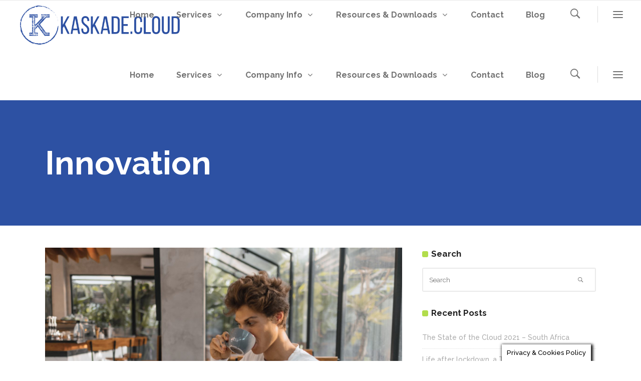

--- FILE ---
content_type: text/html; charset=utf-8
request_url: https://www.google.com/recaptcha/api2/anchor?ar=1&k=6Le5duIZAAAAAFzrHAMZeOBDxyVc7rR04YiP5Wad&co=aHR0cHM6Ly9rYXNrYWRlLmNsb3VkOjQ0Mw..&hl=en&v=PoyoqOPhxBO7pBk68S4YbpHZ&size=invisible&anchor-ms=20000&execute-ms=30000&cb=48d7w6lsv48x
body_size: 48609
content:
<!DOCTYPE HTML><html dir="ltr" lang="en"><head><meta http-equiv="Content-Type" content="text/html; charset=UTF-8">
<meta http-equiv="X-UA-Compatible" content="IE=edge">
<title>reCAPTCHA</title>
<style type="text/css">
/* cyrillic-ext */
@font-face {
  font-family: 'Roboto';
  font-style: normal;
  font-weight: 400;
  font-stretch: 100%;
  src: url(//fonts.gstatic.com/s/roboto/v48/KFO7CnqEu92Fr1ME7kSn66aGLdTylUAMa3GUBHMdazTgWw.woff2) format('woff2');
  unicode-range: U+0460-052F, U+1C80-1C8A, U+20B4, U+2DE0-2DFF, U+A640-A69F, U+FE2E-FE2F;
}
/* cyrillic */
@font-face {
  font-family: 'Roboto';
  font-style: normal;
  font-weight: 400;
  font-stretch: 100%;
  src: url(//fonts.gstatic.com/s/roboto/v48/KFO7CnqEu92Fr1ME7kSn66aGLdTylUAMa3iUBHMdazTgWw.woff2) format('woff2');
  unicode-range: U+0301, U+0400-045F, U+0490-0491, U+04B0-04B1, U+2116;
}
/* greek-ext */
@font-face {
  font-family: 'Roboto';
  font-style: normal;
  font-weight: 400;
  font-stretch: 100%;
  src: url(//fonts.gstatic.com/s/roboto/v48/KFO7CnqEu92Fr1ME7kSn66aGLdTylUAMa3CUBHMdazTgWw.woff2) format('woff2');
  unicode-range: U+1F00-1FFF;
}
/* greek */
@font-face {
  font-family: 'Roboto';
  font-style: normal;
  font-weight: 400;
  font-stretch: 100%;
  src: url(//fonts.gstatic.com/s/roboto/v48/KFO7CnqEu92Fr1ME7kSn66aGLdTylUAMa3-UBHMdazTgWw.woff2) format('woff2');
  unicode-range: U+0370-0377, U+037A-037F, U+0384-038A, U+038C, U+038E-03A1, U+03A3-03FF;
}
/* math */
@font-face {
  font-family: 'Roboto';
  font-style: normal;
  font-weight: 400;
  font-stretch: 100%;
  src: url(//fonts.gstatic.com/s/roboto/v48/KFO7CnqEu92Fr1ME7kSn66aGLdTylUAMawCUBHMdazTgWw.woff2) format('woff2');
  unicode-range: U+0302-0303, U+0305, U+0307-0308, U+0310, U+0312, U+0315, U+031A, U+0326-0327, U+032C, U+032F-0330, U+0332-0333, U+0338, U+033A, U+0346, U+034D, U+0391-03A1, U+03A3-03A9, U+03B1-03C9, U+03D1, U+03D5-03D6, U+03F0-03F1, U+03F4-03F5, U+2016-2017, U+2034-2038, U+203C, U+2040, U+2043, U+2047, U+2050, U+2057, U+205F, U+2070-2071, U+2074-208E, U+2090-209C, U+20D0-20DC, U+20E1, U+20E5-20EF, U+2100-2112, U+2114-2115, U+2117-2121, U+2123-214F, U+2190, U+2192, U+2194-21AE, U+21B0-21E5, U+21F1-21F2, U+21F4-2211, U+2213-2214, U+2216-22FF, U+2308-230B, U+2310, U+2319, U+231C-2321, U+2336-237A, U+237C, U+2395, U+239B-23B7, U+23D0, U+23DC-23E1, U+2474-2475, U+25AF, U+25B3, U+25B7, U+25BD, U+25C1, U+25CA, U+25CC, U+25FB, U+266D-266F, U+27C0-27FF, U+2900-2AFF, U+2B0E-2B11, U+2B30-2B4C, U+2BFE, U+3030, U+FF5B, U+FF5D, U+1D400-1D7FF, U+1EE00-1EEFF;
}
/* symbols */
@font-face {
  font-family: 'Roboto';
  font-style: normal;
  font-weight: 400;
  font-stretch: 100%;
  src: url(//fonts.gstatic.com/s/roboto/v48/KFO7CnqEu92Fr1ME7kSn66aGLdTylUAMaxKUBHMdazTgWw.woff2) format('woff2');
  unicode-range: U+0001-000C, U+000E-001F, U+007F-009F, U+20DD-20E0, U+20E2-20E4, U+2150-218F, U+2190, U+2192, U+2194-2199, U+21AF, U+21E6-21F0, U+21F3, U+2218-2219, U+2299, U+22C4-22C6, U+2300-243F, U+2440-244A, U+2460-24FF, U+25A0-27BF, U+2800-28FF, U+2921-2922, U+2981, U+29BF, U+29EB, U+2B00-2BFF, U+4DC0-4DFF, U+FFF9-FFFB, U+10140-1018E, U+10190-1019C, U+101A0, U+101D0-101FD, U+102E0-102FB, U+10E60-10E7E, U+1D2C0-1D2D3, U+1D2E0-1D37F, U+1F000-1F0FF, U+1F100-1F1AD, U+1F1E6-1F1FF, U+1F30D-1F30F, U+1F315, U+1F31C, U+1F31E, U+1F320-1F32C, U+1F336, U+1F378, U+1F37D, U+1F382, U+1F393-1F39F, U+1F3A7-1F3A8, U+1F3AC-1F3AF, U+1F3C2, U+1F3C4-1F3C6, U+1F3CA-1F3CE, U+1F3D4-1F3E0, U+1F3ED, U+1F3F1-1F3F3, U+1F3F5-1F3F7, U+1F408, U+1F415, U+1F41F, U+1F426, U+1F43F, U+1F441-1F442, U+1F444, U+1F446-1F449, U+1F44C-1F44E, U+1F453, U+1F46A, U+1F47D, U+1F4A3, U+1F4B0, U+1F4B3, U+1F4B9, U+1F4BB, U+1F4BF, U+1F4C8-1F4CB, U+1F4D6, U+1F4DA, U+1F4DF, U+1F4E3-1F4E6, U+1F4EA-1F4ED, U+1F4F7, U+1F4F9-1F4FB, U+1F4FD-1F4FE, U+1F503, U+1F507-1F50B, U+1F50D, U+1F512-1F513, U+1F53E-1F54A, U+1F54F-1F5FA, U+1F610, U+1F650-1F67F, U+1F687, U+1F68D, U+1F691, U+1F694, U+1F698, U+1F6AD, U+1F6B2, U+1F6B9-1F6BA, U+1F6BC, U+1F6C6-1F6CF, U+1F6D3-1F6D7, U+1F6E0-1F6EA, U+1F6F0-1F6F3, U+1F6F7-1F6FC, U+1F700-1F7FF, U+1F800-1F80B, U+1F810-1F847, U+1F850-1F859, U+1F860-1F887, U+1F890-1F8AD, U+1F8B0-1F8BB, U+1F8C0-1F8C1, U+1F900-1F90B, U+1F93B, U+1F946, U+1F984, U+1F996, U+1F9E9, U+1FA00-1FA6F, U+1FA70-1FA7C, U+1FA80-1FA89, U+1FA8F-1FAC6, U+1FACE-1FADC, U+1FADF-1FAE9, U+1FAF0-1FAF8, U+1FB00-1FBFF;
}
/* vietnamese */
@font-face {
  font-family: 'Roboto';
  font-style: normal;
  font-weight: 400;
  font-stretch: 100%;
  src: url(//fonts.gstatic.com/s/roboto/v48/KFO7CnqEu92Fr1ME7kSn66aGLdTylUAMa3OUBHMdazTgWw.woff2) format('woff2');
  unicode-range: U+0102-0103, U+0110-0111, U+0128-0129, U+0168-0169, U+01A0-01A1, U+01AF-01B0, U+0300-0301, U+0303-0304, U+0308-0309, U+0323, U+0329, U+1EA0-1EF9, U+20AB;
}
/* latin-ext */
@font-face {
  font-family: 'Roboto';
  font-style: normal;
  font-weight: 400;
  font-stretch: 100%;
  src: url(//fonts.gstatic.com/s/roboto/v48/KFO7CnqEu92Fr1ME7kSn66aGLdTylUAMa3KUBHMdazTgWw.woff2) format('woff2');
  unicode-range: U+0100-02BA, U+02BD-02C5, U+02C7-02CC, U+02CE-02D7, U+02DD-02FF, U+0304, U+0308, U+0329, U+1D00-1DBF, U+1E00-1E9F, U+1EF2-1EFF, U+2020, U+20A0-20AB, U+20AD-20C0, U+2113, U+2C60-2C7F, U+A720-A7FF;
}
/* latin */
@font-face {
  font-family: 'Roboto';
  font-style: normal;
  font-weight: 400;
  font-stretch: 100%;
  src: url(//fonts.gstatic.com/s/roboto/v48/KFO7CnqEu92Fr1ME7kSn66aGLdTylUAMa3yUBHMdazQ.woff2) format('woff2');
  unicode-range: U+0000-00FF, U+0131, U+0152-0153, U+02BB-02BC, U+02C6, U+02DA, U+02DC, U+0304, U+0308, U+0329, U+2000-206F, U+20AC, U+2122, U+2191, U+2193, U+2212, U+2215, U+FEFF, U+FFFD;
}
/* cyrillic-ext */
@font-face {
  font-family: 'Roboto';
  font-style: normal;
  font-weight: 500;
  font-stretch: 100%;
  src: url(//fonts.gstatic.com/s/roboto/v48/KFO7CnqEu92Fr1ME7kSn66aGLdTylUAMa3GUBHMdazTgWw.woff2) format('woff2');
  unicode-range: U+0460-052F, U+1C80-1C8A, U+20B4, U+2DE0-2DFF, U+A640-A69F, U+FE2E-FE2F;
}
/* cyrillic */
@font-face {
  font-family: 'Roboto';
  font-style: normal;
  font-weight: 500;
  font-stretch: 100%;
  src: url(//fonts.gstatic.com/s/roboto/v48/KFO7CnqEu92Fr1ME7kSn66aGLdTylUAMa3iUBHMdazTgWw.woff2) format('woff2');
  unicode-range: U+0301, U+0400-045F, U+0490-0491, U+04B0-04B1, U+2116;
}
/* greek-ext */
@font-face {
  font-family: 'Roboto';
  font-style: normal;
  font-weight: 500;
  font-stretch: 100%;
  src: url(//fonts.gstatic.com/s/roboto/v48/KFO7CnqEu92Fr1ME7kSn66aGLdTylUAMa3CUBHMdazTgWw.woff2) format('woff2');
  unicode-range: U+1F00-1FFF;
}
/* greek */
@font-face {
  font-family: 'Roboto';
  font-style: normal;
  font-weight: 500;
  font-stretch: 100%;
  src: url(//fonts.gstatic.com/s/roboto/v48/KFO7CnqEu92Fr1ME7kSn66aGLdTylUAMa3-UBHMdazTgWw.woff2) format('woff2');
  unicode-range: U+0370-0377, U+037A-037F, U+0384-038A, U+038C, U+038E-03A1, U+03A3-03FF;
}
/* math */
@font-face {
  font-family: 'Roboto';
  font-style: normal;
  font-weight: 500;
  font-stretch: 100%;
  src: url(//fonts.gstatic.com/s/roboto/v48/KFO7CnqEu92Fr1ME7kSn66aGLdTylUAMawCUBHMdazTgWw.woff2) format('woff2');
  unicode-range: U+0302-0303, U+0305, U+0307-0308, U+0310, U+0312, U+0315, U+031A, U+0326-0327, U+032C, U+032F-0330, U+0332-0333, U+0338, U+033A, U+0346, U+034D, U+0391-03A1, U+03A3-03A9, U+03B1-03C9, U+03D1, U+03D5-03D6, U+03F0-03F1, U+03F4-03F5, U+2016-2017, U+2034-2038, U+203C, U+2040, U+2043, U+2047, U+2050, U+2057, U+205F, U+2070-2071, U+2074-208E, U+2090-209C, U+20D0-20DC, U+20E1, U+20E5-20EF, U+2100-2112, U+2114-2115, U+2117-2121, U+2123-214F, U+2190, U+2192, U+2194-21AE, U+21B0-21E5, U+21F1-21F2, U+21F4-2211, U+2213-2214, U+2216-22FF, U+2308-230B, U+2310, U+2319, U+231C-2321, U+2336-237A, U+237C, U+2395, U+239B-23B7, U+23D0, U+23DC-23E1, U+2474-2475, U+25AF, U+25B3, U+25B7, U+25BD, U+25C1, U+25CA, U+25CC, U+25FB, U+266D-266F, U+27C0-27FF, U+2900-2AFF, U+2B0E-2B11, U+2B30-2B4C, U+2BFE, U+3030, U+FF5B, U+FF5D, U+1D400-1D7FF, U+1EE00-1EEFF;
}
/* symbols */
@font-face {
  font-family: 'Roboto';
  font-style: normal;
  font-weight: 500;
  font-stretch: 100%;
  src: url(//fonts.gstatic.com/s/roboto/v48/KFO7CnqEu92Fr1ME7kSn66aGLdTylUAMaxKUBHMdazTgWw.woff2) format('woff2');
  unicode-range: U+0001-000C, U+000E-001F, U+007F-009F, U+20DD-20E0, U+20E2-20E4, U+2150-218F, U+2190, U+2192, U+2194-2199, U+21AF, U+21E6-21F0, U+21F3, U+2218-2219, U+2299, U+22C4-22C6, U+2300-243F, U+2440-244A, U+2460-24FF, U+25A0-27BF, U+2800-28FF, U+2921-2922, U+2981, U+29BF, U+29EB, U+2B00-2BFF, U+4DC0-4DFF, U+FFF9-FFFB, U+10140-1018E, U+10190-1019C, U+101A0, U+101D0-101FD, U+102E0-102FB, U+10E60-10E7E, U+1D2C0-1D2D3, U+1D2E0-1D37F, U+1F000-1F0FF, U+1F100-1F1AD, U+1F1E6-1F1FF, U+1F30D-1F30F, U+1F315, U+1F31C, U+1F31E, U+1F320-1F32C, U+1F336, U+1F378, U+1F37D, U+1F382, U+1F393-1F39F, U+1F3A7-1F3A8, U+1F3AC-1F3AF, U+1F3C2, U+1F3C4-1F3C6, U+1F3CA-1F3CE, U+1F3D4-1F3E0, U+1F3ED, U+1F3F1-1F3F3, U+1F3F5-1F3F7, U+1F408, U+1F415, U+1F41F, U+1F426, U+1F43F, U+1F441-1F442, U+1F444, U+1F446-1F449, U+1F44C-1F44E, U+1F453, U+1F46A, U+1F47D, U+1F4A3, U+1F4B0, U+1F4B3, U+1F4B9, U+1F4BB, U+1F4BF, U+1F4C8-1F4CB, U+1F4D6, U+1F4DA, U+1F4DF, U+1F4E3-1F4E6, U+1F4EA-1F4ED, U+1F4F7, U+1F4F9-1F4FB, U+1F4FD-1F4FE, U+1F503, U+1F507-1F50B, U+1F50D, U+1F512-1F513, U+1F53E-1F54A, U+1F54F-1F5FA, U+1F610, U+1F650-1F67F, U+1F687, U+1F68D, U+1F691, U+1F694, U+1F698, U+1F6AD, U+1F6B2, U+1F6B9-1F6BA, U+1F6BC, U+1F6C6-1F6CF, U+1F6D3-1F6D7, U+1F6E0-1F6EA, U+1F6F0-1F6F3, U+1F6F7-1F6FC, U+1F700-1F7FF, U+1F800-1F80B, U+1F810-1F847, U+1F850-1F859, U+1F860-1F887, U+1F890-1F8AD, U+1F8B0-1F8BB, U+1F8C0-1F8C1, U+1F900-1F90B, U+1F93B, U+1F946, U+1F984, U+1F996, U+1F9E9, U+1FA00-1FA6F, U+1FA70-1FA7C, U+1FA80-1FA89, U+1FA8F-1FAC6, U+1FACE-1FADC, U+1FADF-1FAE9, U+1FAF0-1FAF8, U+1FB00-1FBFF;
}
/* vietnamese */
@font-face {
  font-family: 'Roboto';
  font-style: normal;
  font-weight: 500;
  font-stretch: 100%;
  src: url(//fonts.gstatic.com/s/roboto/v48/KFO7CnqEu92Fr1ME7kSn66aGLdTylUAMa3OUBHMdazTgWw.woff2) format('woff2');
  unicode-range: U+0102-0103, U+0110-0111, U+0128-0129, U+0168-0169, U+01A0-01A1, U+01AF-01B0, U+0300-0301, U+0303-0304, U+0308-0309, U+0323, U+0329, U+1EA0-1EF9, U+20AB;
}
/* latin-ext */
@font-face {
  font-family: 'Roboto';
  font-style: normal;
  font-weight: 500;
  font-stretch: 100%;
  src: url(//fonts.gstatic.com/s/roboto/v48/KFO7CnqEu92Fr1ME7kSn66aGLdTylUAMa3KUBHMdazTgWw.woff2) format('woff2');
  unicode-range: U+0100-02BA, U+02BD-02C5, U+02C7-02CC, U+02CE-02D7, U+02DD-02FF, U+0304, U+0308, U+0329, U+1D00-1DBF, U+1E00-1E9F, U+1EF2-1EFF, U+2020, U+20A0-20AB, U+20AD-20C0, U+2113, U+2C60-2C7F, U+A720-A7FF;
}
/* latin */
@font-face {
  font-family: 'Roboto';
  font-style: normal;
  font-weight: 500;
  font-stretch: 100%;
  src: url(//fonts.gstatic.com/s/roboto/v48/KFO7CnqEu92Fr1ME7kSn66aGLdTylUAMa3yUBHMdazQ.woff2) format('woff2');
  unicode-range: U+0000-00FF, U+0131, U+0152-0153, U+02BB-02BC, U+02C6, U+02DA, U+02DC, U+0304, U+0308, U+0329, U+2000-206F, U+20AC, U+2122, U+2191, U+2193, U+2212, U+2215, U+FEFF, U+FFFD;
}
/* cyrillic-ext */
@font-face {
  font-family: 'Roboto';
  font-style: normal;
  font-weight: 900;
  font-stretch: 100%;
  src: url(//fonts.gstatic.com/s/roboto/v48/KFO7CnqEu92Fr1ME7kSn66aGLdTylUAMa3GUBHMdazTgWw.woff2) format('woff2');
  unicode-range: U+0460-052F, U+1C80-1C8A, U+20B4, U+2DE0-2DFF, U+A640-A69F, U+FE2E-FE2F;
}
/* cyrillic */
@font-face {
  font-family: 'Roboto';
  font-style: normal;
  font-weight: 900;
  font-stretch: 100%;
  src: url(//fonts.gstatic.com/s/roboto/v48/KFO7CnqEu92Fr1ME7kSn66aGLdTylUAMa3iUBHMdazTgWw.woff2) format('woff2');
  unicode-range: U+0301, U+0400-045F, U+0490-0491, U+04B0-04B1, U+2116;
}
/* greek-ext */
@font-face {
  font-family: 'Roboto';
  font-style: normal;
  font-weight: 900;
  font-stretch: 100%;
  src: url(//fonts.gstatic.com/s/roboto/v48/KFO7CnqEu92Fr1ME7kSn66aGLdTylUAMa3CUBHMdazTgWw.woff2) format('woff2');
  unicode-range: U+1F00-1FFF;
}
/* greek */
@font-face {
  font-family: 'Roboto';
  font-style: normal;
  font-weight: 900;
  font-stretch: 100%;
  src: url(//fonts.gstatic.com/s/roboto/v48/KFO7CnqEu92Fr1ME7kSn66aGLdTylUAMa3-UBHMdazTgWw.woff2) format('woff2');
  unicode-range: U+0370-0377, U+037A-037F, U+0384-038A, U+038C, U+038E-03A1, U+03A3-03FF;
}
/* math */
@font-face {
  font-family: 'Roboto';
  font-style: normal;
  font-weight: 900;
  font-stretch: 100%;
  src: url(//fonts.gstatic.com/s/roboto/v48/KFO7CnqEu92Fr1ME7kSn66aGLdTylUAMawCUBHMdazTgWw.woff2) format('woff2');
  unicode-range: U+0302-0303, U+0305, U+0307-0308, U+0310, U+0312, U+0315, U+031A, U+0326-0327, U+032C, U+032F-0330, U+0332-0333, U+0338, U+033A, U+0346, U+034D, U+0391-03A1, U+03A3-03A9, U+03B1-03C9, U+03D1, U+03D5-03D6, U+03F0-03F1, U+03F4-03F5, U+2016-2017, U+2034-2038, U+203C, U+2040, U+2043, U+2047, U+2050, U+2057, U+205F, U+2070-2071, U+2074-208E, U+2090-209C, U+20D0-20DC, U+20E1, U+20E5-20EF, U+2100-2112, U+2114-2115, U+2117-2121, U+2123-214F, U+2190, U+2192, U+2194-21AE, U+21B0-21E5, U+21F1-21F2, U+21F4-2211, U+2213-2214, U+2216-22FF, U+2308-230B, U+2310, U+2319, U+231C-2321, U+2336-237A, U+237C, U+2395, U+239B-23B7, U+23D0, U+23DC-23E1, U+2474-2475, U+25AF, U+25B3, U+25B7, U+25BD, U+25C1, U+25CA, U+25CC, U+25FB, U+266D-266F, U+27C0-27FF, U+2900-2AFF, U+2B0E-2B11, U+2B30-2B4C, U+2BFE, U+3030, U+FF5B, U+FF5D, U+1D400-1D7FF, U+1EE00-1EEFF;
}
/* symbols */
@font-face {
  font-family: 'Roboto';
  font-style: normal;
  font-weight: 900;
  font-stretch: 100%;
  src: url(//fonts.gstatic.com/s/roboto/v48/KFO7CnqEu92Fr1ME7kSn66aGLdTylUAMaxKUBHMdazTgWw.woff2) format('woff2');
  unicode-range: U+0001-000C, U+000E-001F, U+007F-009F, U+20DD-20E0, U+20E2-20E4, U+2150-218F, U+2190, U+2192, U+2194-2199, U+21AF, U+21E6-21F0, U+21F3, U+2218-2219, U+2299, U+22C4-22C6, U+2300-243F, U+2440-244A, U+2460-24FF, U+25A0-27BF, U+2800-28FF, U+2921-2922, U+2981, U+29BF, U+29EB, U+2B00-2BFF, U+4DC0-4DFF, U+FFF9-FFFB, U+10140-1018E, U+10190-1019C, U+101A0, U+101D0-101FD, U+102E0-102FB, U+10E60-10E7E, U+1D2C0-1D2D3, U+1D2E0-1D37F, U+1F000-1F0FF, U+1F100-1F1AD, U+1F1E6-1F1FF, U+1F30D-1F30F, U+1F315, U+1F31C, U+1F31E, U+1F320-1F32C, U+1F336, U+1F378, U+1F37D, U+1F382, U+1F393-1F39F, U+1F3A7-1F3A8, U+1F3AC-1F3AF, U+1F3C2, U+1F3C4-1F3C6, U+1F3CA-1F3CE, U+1F3D4-1F3E0, U+1F3ED, U+1F3F1-1F3F3, U+1F3F5-1F3F7, U+1F408, U+1F415, U+1F41F, U+1F426, U+1F43F, U+1F441-1F442, U+1F444, U+1F446-1F449, U+1F44C-1F44E, U+1F453, U+1F46A, U+1F47D, U+1F4A3, U+1F4B0, U+1F4B3, U+1F4B9, U+1F4BB, U+1F4BF, U+1F4C8-1F4CB, U+1F4D6, U+1F4DA, U+1F4DF, U+1F4E3-1F4E6, U+1F4EA-1F4ED, U+1F4F7, U+1F4F9-1F4FB, U+1F4FD-1F4FE, U+1F503, U+1F507-1F50B, U+1F50D, U+1F512-1F513, U+1F53E-1F54A, U+1F54F-1F5FA, U+1F610, U+1F650-1F67F, U+1F687, U+1F68D, U+1F691, U+1F694, U+1F698, U+1F6AD, U+1F6B2, U+1F6B9-1F6BA, U+1F6BC, U+1F6C6-1F6CF, U+1F6D3-1F6D7, U+1F6E0-1F6EA, U+1F6F0-1F6F3, U+1F6F7-1F6FC, U+1F700-1F7FF, U+1F800-1F80B, U+1F810-1F847, U+1F850-1F859, U+1F860-1F887, U+1F890-1F8AD, U+1F8B0-1F8BB, U+1F8C0-1F8C1, U+1F900-1F90B, U+1F93B, U+1F946, U+1F984, U+1F996, U+1F9E9, U+1FA00-1FA6F, U+1FA70-1FA7C, U+1FA80-1FA89, U+1FA8F-1FAC6, U+1FACE-1FADC, U+1FADF-1FAE9, U+1FAF0-1FAF8, U+1FB00-1FBFF;
}
/* vietnamese */
@font-face {
  font-family: 'Roboto';
  font-style: normal;
  font-weight: 900;
  font-stretch: 100%;
  src: url(//fonts.gstatic.com/s/roboto/v48/KFO7CnqEu92Fr1ME7kSn66aGLdTylUAMa3OUBHMdazTgWw.woff2) format('woff2');
  unicode-range: U+0102-0103, U+0110-0111, U+0128-0129, U+0168-0169, U+01A0-01A1, U+01AF-01B0, U+0300-0301, U+0303-0304, U+0308-0309, U+0323, U+0329, U+1EA0-1EF9, U+20AB;
}
/* latin-ext */
@font-face {
  font-family: 'Roboto';
  font-style: normal;
  font-weight: 900;
  font-stretch: 100%;
  src: url(//fonts.gstatic.com/s/roboto/v48/KFO7CnqEu92Fr1ME7kSn66aGLdTylUAMa3KUBHMdazTgWw.woff2) format('woff2');
  unicode-range: U+0100-02BA, U+02BD-02C5, U+02C7-02CC, U+02CE-02D7, U+02DD-02FF, U+0304, U+0308, U+0329, U+1D00-1DBF, U+1E00-1E9F, U+1EF2-1EFF, U+2020, U+20A0-20AB, U+20AD-20C0, U+2113, U+2C60-2C7F, U+A720-A7FF;
}
/* latin */
@font-face {
  font-family: 'Roboto';
  font-style: normal;
  font-weight: 900;
  font-stretch: 100%;
  src: url(//fonts.gstatic.com/s/roboto/v48/KFO7CnqEu92Fr1ME7kSn66aGLdTylUAMa3yUBHMdazQ.woff2) format('woff2');
  unicode-range: U+0000-00FF, U+0131, U+0152-0153, U+02BB-02BC, U+02C6, U+02DA, U+02DC, U+0304, U+0308, U+0329, U+2000-206F, U+20AC, U+2122, U+2191, U+2193, U+2212, U+2215, U+FEFF, U+FFFD;
}

</style>
<link rel="stylesheet" type="text/css" href="https://www.gstatic.com/recaptcha/releases/PoyoqOPhxBO7pBk68S4YbpHZ/styles__ltr.css">
<script nonce="v1S1WteRLwmPdsMNw8xa4A" type="text/javascript">window['__recaptcha_api'] = 'https://www.google.com/recaptcha/api2/';</script>
<script type="text/javascript" src="https://www.gstatic.com/recaptcha/releases/PoyoqOPhxBO7pBk68S4YbpHZ/recaptcha__en.js" nonce="v1S1WteRLwmPdsMNw8xa4A">
      
    </script></head>
<body><div id="rc-anchor-alert" class="rc-anchor-alert"></div>
<input type="hidden" id="recaptcha-token" value="[base64]">
<script type="text/javascript" nonce="v1S1WteRLwmPdsMNw8xa4A">
      recaptcha.anchor.Main.init("[\x22ainput\x22,[\x22bgdata\x22,\x22\x22,\[base64]/[base64]/MjU1Ong/[base64]/[base64]/[base64]/[base64]/[base64]/[base64]/[base64]/[base64]/[base64]/[base64]/[base64]/[base64]/[base64]/[base64]/[base64]\\u003d\x22,\[base64]\x22,\x22wrrDvMOZbylBwrw/wppGSMKSQ8OfZsOibH51XsKECSvDm8Oxd8K0fD91wo/DjMOXw5XDo8KsOGUcw5YZDAXDoGDDncOLA8KEwq7DhTvDoMOjw7V2w5oXwrxGwrZiw7DCggdDw50aWi5kwpbDl8KKw6PCtcKbwo7Dg8KKw6YjWWgGT8KVw78wfld6LwBFOVbDhsKywoU/GsKrw48WU8KEV0LCuQDDu8KawoHDp1Ykw6HCowF7IMKJw5nDgk89FcOOUG3DusKiw5nDt8K3DcOtZcOPwpPClwTDpBxIBj3DiMK+F8Kgwr/[base64]/Com7DssObOTzDij/CkMOtPWB2w4lew4HDs8Opw4RGEgfCg8OYFm9TDU8yFcOvwrtmwrR8IA1ww7dSwr7ClMOVw5XDgsOmwq9oWMKvw5RRw6XDpsOAw65zfcOrSBTDlsOWwodIKsKBw6TCvsOabcKXw4Bcw6hdw41VwoTDj8KNw546w4TCrW/Djkgtw77Duk3CihZ/WE/[base64]/wqs6XcKGwqLDpXR2wqstEj8OCsOuXw3CokMEJcOTXMOow43DiTfCkkrDlXkQw5bCnnk8wq3CoD56MyPDpMOew580w5NlMSnCkWJlwq/CrnYHLHzDl8O9w6zDhj9pTcKaw5Umw5/ChcKVwrfDusOMMcKPwrgGKsOOacKYYMOMB2omworCocK5PsKHUwdPL8OwBDnDq8Ohw40vZwPDk1nCohzCpsOvw5/DnRnCshbCh8OWwqssw7JBwrUFwojCpMKtwprCuyJVw5d3fn3DusKrwp5lUUQZdEVdVG/DicKgTSAVBRpAUsOlLsOcM8KfaR/ClsOjKwDDqsK1O8KTw43DugZ5AwcCwqgFV8OnwrzCrjN6AsKAZjDDjMOowolFw702AMOHARnDuQbChh48w70rw6jDj8KMw4XCv3wBLn9aQMOCP8OLO8Olw4fDizlAwpLChsOveRctZcOwZcOWwobDscObCAfDpcKrw6Agw5AUfzjDpMKCcx/[base64]/CosOPKhrDvcOZw70wCMKCMgbDpGHDgcOFw53DvRjCoMKTbVLDpSXDsSVaRMK+w5UVw4ARw5gOwq9lwp4bZVtEJ0BJcsKDw4PDpsKFS2LCiFbClcOUw7RawoTCpMKeATTCuVt/XcKYAcKeCz7CoxIbCMObGgrCn2LDkWkqwpxPf07CswVcw5RsbCvDmHHDrsKcbjfDoU7Dmk/Dn8OlEUwJHEQxwrVswqAlwrY5RTBYw6vCjsK3w6TDlBBJwroiwrHDoMO3w6YIw4zDlMO3XUUYwoR5ezNAwoPCmW9CVMOXwqvCrHhIbUPCgUxpw4PCqkx5w7jChcOiZyBFYgjDqh/CtxcxRypFw7hcwrs9QMOBw63DksK2YExdwp1wXknCp8KAw69vw7xkwp3DmlXCsMKHQjvCiyUvTMOYe13CmDlZP8KDw7hrNWc4WMOtw5N6IcKCGMOVHXR+OlHCvMOwZMODakvCpsOTHxDCuQDCuxEEwqrDjDoSQsO/wovDjn4BXR4yw7nDiMO7axA6NMOaC8Kbw5/CoGzDpcK/NMOWw7pWw4jCscKXw6zDvFjDnATDtcOFw5jCgRjCoEzChsKuw4QYw4g7wrZQexwww7rDh8Opwohqw67Dl8KTbMOWwpdPCMOXw4NUNCHCiCBlw6tgw7kbw7gAw4jCjMOXKGvCu0fDjTfCkxHDrsKpwq7CucO/asOYX8OATm1Pw61Ew6PCo2LDt8OsDMOXw4dew6HDlypXGwLDjA3CtC1Ewr7DoR4eORjDkMKycjZhw6xZbcKHMkjCnBFcEsOsw717w6PDvcKwSB/[base64]/wpzDjHTDpWImwpHCjMKfwpx/EsK8W8ODDwjCg8K/Bng8wpVoDngTTVTChcKVwqcFUFx8O8K3wrTDnnXCjsOdw7sgw7IbwqLDqMK8XRsTesKwLRTCs2zDhMKLw6BLFF/CmcK1ckXDicKEw4sXw6hTwoV7BX3Dq8OwNcKLB8KBVXV/wprDikt1BQzCkW06JsKmFRt1woHCt8KMHnTDhcK7OcKCwpnCvcOGNsOOwpA9wo7DhcKzBsOkw6/CuMK1acKUJ3LCsDHCvCwmS8KRw5TDj8OawrB0w7IeD8KSw7ZBGD7DhRxiN8OTRcK9UxAOw442XsKocsOlwozCj8K+wr9wZB/Cv8Osw6bCrBDDpy/[base64]/CoQzDkirDq1/DjcKNwrXCgHvDl8KEw6DDj2rDjcKqw4HCmywZw5Inw40iw4dQUiwSPMKmw5EowoLDpcOLwp3DgMKeaRXCp8KVbkw9ccKPKsOcdsKfwoQHKsOXw4hKLRnCpMKbwrDCkjJ3wqTDlHPCmRrCmW01GTI1w7DCsHzCqsK/dcOvwroCJsKkHsOPwrPCqFF/ajU1CMKfwq8awqRdwpwIw4TDvDjCk8OUw4IUw5fCpn4aw7AwUMOYZHfDvcK8woLDnlbDpcO8woPChwlRw5F/w4xOwopPw6NaJsKFOxrCo0bCh8KXKHvCmsOqwpfCr8O2CS13w5LDmRRqbyzDi0fDhk8BwpdDw5XDnMO0GmpzwqQqO8OXBRXDrlZ9XMKTwpTDpSTCh8K6wrcFeS/CgkFsPV/DoUcyw6rDgHVuw4zCisO2H1bDhMKzw7DDuwwkOic8wppPbn3Dgl4kwqzCisKmwpTDpknDtsOldUbCrXzCo1BjGg4Fw7IrbcK+N8KYwpTChgTDhzPDgAFKdWdHwrguBcKwwrhYw6sBbW9NKcO+SlvCt8OHeAAkw5TDnjjCnAnDqG/CqFRqG2o9w4UXw7/[base64]/RRPDocKXUMOgYcKuBcK1wrNGC18Vw41Sw4vDrAXDpMKvWsKhw4rDlsKqw73DvQ5damRXw69zJMKOw60UexfCoD/DssOgw7vDm8Okw4LDm8KqanPDkcK0w6DCmXbCksKfACnCvMK7wqDDglzDiAgtw5NAw5PCsMO5aEJvFlrCq8OawqTCucKyCcO0T8OhLcK3YsKeTMOASCPCowxHYsKwwobDhMOUwr/CmmVDKMKZwpnDncOVf1Y4wqLDksK6MnDDp3IbdBDCg2AAVcOcWxnDtxUgeGLChcK8BWrCpmAJwppdIcOLe8Kxw5LDk8OWwqwxwpXCqjjCs8Kfwr7CsF4Nw5TCsMKgwrU2wrA/P8Ojw5Q5LcOyZEM3wqnCt8Kaw6pJwqJ3wrbDi8KcW8OhSsK1EsK/IMOAw4I6OVPDuDfDpcOKwoQJScO8YcKrLSbDp8KXwpZvw4XCvwLCoE3CgMK6wo8Lw6JYH8KUwrjCisKEI8KNUMKqwp/Dn29dw6Bhb0J5wrRuw51Tw7ECFSYEwpLDgxk4dMOXwp5fw4XCjDbCnwg0bUfDvBjDicOVwqNaw4/CvEfDqsOxwoHCpMOKYAZzwrLCtcOdS8Ocw6HDs0rCgG/CusKPw5bCtsK5cmTDokPCo1DDo8O9BcKCTEBoJgcxwqHDvisaw4zCr8OJe8Ohwp3DukJiw6dcYMK4wrEIOzJJXyfCpH/Cu0xtX8OrwrZ5TsOXwqgFcB3CuXAgw6XDosKvBsKJSsKZMcKww4bChsKlw4B3wpBSesOuTk/DvWFBw5HDhh3DiCMGwp8HMcOVwr9JwoPDscOKwoBAZzZRwqPDrsOuRnLCl8KlasKrw58Yw5Q3N8OkGMKmOsK2w551Z8K3VmjDk0deGWQpw7/CuGI9w7XCosKmfcKQLsOqwo3DvsKlLVnDn8K8BCY2woLDr8OkP8OaE1TDj8KNbx3CisK3wrlLwpZCwqrDm8KNcHVVJ8OjXnXDpnVjJcKzFzfCk8OQw79ATyPDnRjDq1fCuxLDvzE0w6B/w4rCrlrDvidpU8O0JwsIw6XCl8KQMX3Cmm/DvcOww6Ydw7oOw7odYDnCmyXDksOdw49kwr8KV2wow6I3F8OMT8O/TsOowo5SwofDpg0QwovCjcKRZkPCrMKgw5A1wrjCqsKCGMO5AFjCp3nCgj7CpG3CsTXDl0tgwoJmwoPDg8Ohw4c8wo0SJsOiCW8Bw4jCr8O8wqLDp1JEwp09w5LCuMK7w4VPdQbCq8KPdsKDwoIuw4DDlsO6GMKsbGwjwrhOfnMzwp/DmhTDkTLCt8Kew4IbA3/Dj8KmJ8O5wrxxGVHDkcKxIMKjw5jCvsOTdsOZATMgZMOoDjggwp/Cr8KXE8ODw6g0OMKwEW9hThp4wqxcW8KWw5DCvETChC7DhlIkwqrDpsOywqrDvcKtH8KweiI+wpAMw5APVcKWw5RDBHV2w5ddPQw4GsO7wo7CucOJUcKLwoPDrwvDmUbDoCPCiSMffcKsw6QQwrg/w7sowq5tw6PCkwDDkXpfZBlVVDfCgsKRd8OyZHvCicKhw7VUDywXLMKkwrEzAWAxwpciEcKvwpg/JgXCok/CmcKGw4pCZ8KuHsOjw4HCosKuwokZMcOcXsKrYsKIwqUsXcOWOF0jE8KGbBHDicK6w4N2O8OeEQDDtsKkwp3DrMKlwoFDcGZyTRFaworChyNkw5YbV2zDtBjDhMKMbMOdw5TDqDdWXkXDhFPDrVzDo8OjUsKrw6bDiA/CqiXDpsOvMW4iU8KGLsKfUCYcUAMMwq7CvEYTw5zDo8KQw64OwrzCi8OWw60fBwgEKcKPwq7DtA93RcKiRSM8OQkUw5YqAMKFwrHDuDwYPFlPVsO/[base64]/J37Cqxgfw6xfw7gUVcKXc1vDrnYObsOqIMK/w7HCrcKCaipUGsOua1tcw4DDrUIXITtfa3MVP3drKsKkSsKnw7EQI8OOUcOKPMKhXcOIK8OvZ8K6MMO2wrdUwr4mUMKww6ZiTkk8RlJCEcKwTx5hBXdDwqLDk8K8w5Z+w48/w5cWw5EkMCcgLHPDsMKjw70NHELDnMObecKWw7rCjMOubcOnZyrDk0bDqSopwq/Ck8OkdjLCkcOjZ8Kcw58ew67DrwEuwpx8E040worDj2TCl8OnH8Obw6DDm8OpwrfCugLDm8K0WMOywqQbwoDDpsKqw5zCusKCbMKoXUh/YcKtJTTDhgbDvMKDEcOSwrzCkMOANh1xwqPDusOLwqYqwqTCvRXDt8OZw5DDmMOmw7HChcOfw4Y8RQ1rPF7DiU4mw7twwqFbFQBzMUnCgsKBw5DCpCHCr8O2MAvCrRnCosOjMsKICkfCiMOGDcKgw7x/[base64]/P8ORwonCgisWbMOCwqpva8KXw50JKyJQwqt9w57DlExjcMOHw6HDlsORK8Kgw7lCwoNqwodcw5N/DwkWwozCpsOTVzLCjzwBTcO/PsKpMsKOw5gkJjvDhcOvw6zCscKYw6bClyTCnBfDhg3DmH7CpgTCocOxwpDDiU7CmGdxScK3wrDCozbCsETDpWoUw4I6w6bDrsK7w4/DjQRxdcK3w7rCgsK+PcO5w5rDuMKaw47Dgn1Mw45Lw7Y3w7pcwrbCgT11w5RNLnbDocOvFx3DhE7DvcOyEMOiw5pBw7I6FsOxwp3DvMOsCVTCkB40EgvDjxtAwpw/w5zCmEYwAlnCpRdkGMOnUT9Nw5lLTWx8w6/CkcKkAFE/wqtywo0Rw7wgHsK0TsOnw4bDn8KewrTCs8Kgw51zwoXDvRgVwqfDmBvClcKxeT3ChGDDksOhDMOgeDQ/w65Xw7oKAzDClgA2w5tOw5l3WXMUfcK+MMOQT8OAIsKmw5k2w7PDjMOZUGXCpwcfwq0LVsKJw7bDtmY5fXHDtDjDvGJlwqnCjQ4GMsOPAAHDn1zComAJejvDisKWw5VVd8OoFMKGwrckwqYvwqZjAz5+w7jDh8K3wq7CvVBpwqbCq3c0PzFGBcOsw5bDtU/CkGhuwprDsUYSfQN5DMOvOizClcK8wr/DtcK9S2fDjS9oOcK3wo8cWW7ClsKIwqt/HWI3T8Oew4DDpQjDpcOCwrgIWEXCmEFKw4BYwqNIWsOpLgnDpVzDssK6wp4Sw6hsMgvDmcKgfW7DlcOqw5TCvsK6awVnEsKCwozDqGIAWmMTwqkWLUPDhm/CggVBecK5w7ofw5fCjHHDjF7CiWbCimjCsHDDmsKQVMKRfHoew4onIDZpw4cww6oNBcOUPFI1S3EqHC4IwqzCmzDDtQLCucO+w5cmwrkEw7bDh8K/w6tZZsOowpvDhcOkDnnCgEXDh8KXwq08wqIsw5czTEbCiGBZw40LcRfCnsOcMMOVcG/ClUoSNsKJwoI/LzwyI8OswpXCgn42w5XDmsKsw57Cn8OoDRoFPsONwo3DocO6BQ7DkMOQw5PDhHPDu8OSwpTCkMKWwpkQHjPCosKYecOkeiXCoMKbwrPDkjYwwrfDt1BnwqrCrgcswqPCnsK0wot6w5BGwrXDicKZGcOqwr/DunR+w7srw6xnw4LDt8Kww7EMw69sVMK+OyHCoEzDvMO9w6Mww6YFw4MFw5UJaAlbA8KHG8KFwpUnAUHDsHPDoMOLQ3YzJ8KYIF0kw6ssw4fDl8OAwovCvcKKEsKTXsOWUTTDqcOzL8Kyw5jCkMOdI8Obw6HCnVTDm0nDpSbDiBw3KcKQOMO8Xh/Cj8OYEHonwp/CoATCnDwQwrzDqsKOwowGwpTCtMOkMcKxIcKQBsO2wqAnFRDCqTVhXwLChsOQXzMhB8KxwqsSwoc7aMOgw7R4w7N0wpJWQMOgFcKtw7l7eyB/w5xDwofCrcOXS8KgbzvClsONw5pbw53CicKeCcOxwpPCuMO3wqAkwq3Cm8OFF1jDmTYswqjDqcOiSndvXcOZGgnDn8KlwqVgw43DrcOEw5Q0w6vDu21ww7xgwrQTwp44TTjCn0bCi0DCgQ/CksOQRxHCrW1VPcKMeCTDncOcw5o5XwZxZypBGsKbwqPDr8OeKCvDmj4aSXg+LlTCiw9tajYHSzUgcsK0bUvDp8OXc8KXwrnDnMO/ZDokFjPCisOkIMKHw67DiFrDmm3DtsOfw47CvydODsK3wqTCjDnCuGvCocKVwrLDmsOGSWdMODTDnFwXNBFHLcO5wpLCmm1GMltsawDCo8KQVsOUbMOHbMKDIMOxwr8aNQvDqcO/J0PDosKNw7pRLsOjwpQrwpPCjHMZwqvDug9rBsO+XMKOesOaZwTCgHfCp398wrzDqQjDj1UHM2PDgcKDH8O5XRbDgmllEMKawo1CAADCvwJew5Bqw4rCg8O2wrtVaE7Cuz/CiAgJw43DjBAqwpHDlFV2wqHCokRrw67Cvz0iwoYXwoQ3wok4wo58w5YRcsKJwrLCuRbDo8OcFcOXRsKcwpTDkh9nfHI1AsONwpfDnMOaHcOSw6dCwrU3EChqwqzCplgWw5nCkgVBw7vCgGRUw5ppwq7DiBM4wrIGw7bCnsK2T2/DiywOPMKmUsKYwpnCocO9aAAEFsOUw4jCuwnDrMK8w6zDsMOjWcKyHjIYQR8Cw4XClCtow5jDv8K5wohiw70YwqfCqwbCnsOPQMKwwox2czcdCcOwwrYOw4fCrcKjw5JkEMK8NsO+QXXDlcK4w7XCmCvCpcKJcMOZV8OyLH9mVB0twpB8w7lqw5nDplrCiTwxBsOUVi/[base64]/w4jDvV3DrDzCsMOXPcKoCSnCggFTKMO2wpUzFcO9wqsQQ8Kxw5BLwq58OsOLwoTDt8KobD82w5rDiMKmAC/ChHrCp8OUFGXDhCtAMFF0w7vCsVXDhBzDlRoWRX/DlyrClmhIfygTw7LCssO5Y3HDnlx5MQpwX8OzwqzDsXY9w501w5cHw5grwpDChMKlFyvDvMKxwpsqwp3DhVEowqdMAFINEEDCuG7Cr3gSw44BY8OfCSMRw6PCgcO3wozDqRwDQMO7w4JRUGd2wrrCp8Kgwo/CmcOiw47Co8Kiw4fDu8KlDV53wr/DigVreiPDmsOiOMOkw6HDu8O0w49iw6rCjMOvwrXCq8KgXX3DhxhZw6nChUDCqnvDtMO6w5EUa8K/[base64]/CvMKtYWDCtlQsT8ODwpnDlcKxwoZuBgY6OSrCuT9QwqjCg0Q4w4LCnMKyw5nDp8OWw7DCh2/DnsKlw7XDmm/DqAPDkcKKVC9EwqB/bVzCpcOhw47Cr1jDmEPDh8OtJRV1wqIMw5cwQSIvbnQgayBcD8KkBsOzDMKnwrPCtynDgMONw75HMCBwJwDCnE0gw6/Cj8Orw6XCnDNRwpvDsD1Fw4/CoRxuw640acKKwq1rIcK3w7dpcCcSwpnDsWp0N3IufsKKw7FBSygnPcKdVDHDncKwK2zCrcKZLMOSJ1/DtsKpw7h5K8KGw6p3wp3DsXxhw4XCtnjDjlrDg8KIw4bCjBFlBMOHw6UKbhDDk8KzDGIaw40eJcOwRTpEasOAwpt3eMKHw4fChHvCtsKhw4YEw5p9BcO8w6Aifl0/[base64]/CnsKwwoJUw74Vw47Cl3fCvsKpQcKTw4YyV3JXw7gewr1eSnFuesKew6J+wqDDuAETwpvCg07CulPDpkE+worCgsKUw7DCtUkewpBgw75BCsOHwr3CocO3wrbCncO/[base64]/DjQUmwq5TR8OgPMKaO8OcwqXCtcKfbcKwwpN9GVpaAcOgKcOqw5EUwppgfMK5wo48cygDw6l1QcKKw6Ybw7PDkGs5SibDvcOIwo/Cs8OjDjDCosOGw4opw7sPw7tCH8OaRmpkCMOrR8KLD8O9AxXCgGsQw6vDtVwPw6hLwpYfw6LCkBc8L8OTwqzDk0oQwoLCmE/[base64]/DsMO+wqnCoVHDizNRwo/CsRPCscKgG0cDw7nDisKPBl7Ck8Kaw7wYARnDpkTCosOiwrfCnRJ8wrTCnjnCjMOXw7wywoEHw53DmD46OMKAwqvDomIrBMOHeMKuJzLDn8KsRm/ChcK2w4UOwqomFyTCgsORwo0gQsOhwrp8dsOMScONaMOmPAhDw5ACwpdfw5rDkVXDijHCucOnwr/DvsKkZMKJwqvCkC/Du8O+QcOHfkcZBQIhZ8K6woPCkl8lw7vCog/CtyjCjBhowrLDr8Kfw4pTM3QBw6rCv3fDqcKgBWoLw61iQcKRw6o2wqpMw4PDlE/Dl3pdw5wlwqYSw5DDh8KZwoTDocK7w4cCH8K3w7fCtgDDhsOuZkTCp1DChsOiOS7CosKkWkDCgsOqwookCiVGwrTDqXFoWMOeTMOQwqnDpCTDk8KWCMOwwo3DvA99GifCnVjDoMKZwrUBwoTCsMOuw6HCrQTDmMOfw7/[base64]/DhCssJGTCqU4TwrHCpBPCuXXDnsKwH1gmw4vCjSXDhxDDocKaw7zCgsKCw5dvwrJ0IBHDnEtYw77CocKNCsKvwq7CmcK/[base64]/w5fDssKuw7fDjhzDojTDmXRZwrNywqJNw73CqgByw4DCvU4tWsK+w6Zsw4jCsMKZwoZvw5EAMsOxWFrDqjMLM8KcdB4nwoHCr8K/ZMOTNGUSw7RZQ8KJGcKHw4xFw5nCsMOEcQ4Yw7cUwozCjinDiMORWMOmNznDgMK/wqpbw6s6w4XCh2TChGRww54/BizDjTUoIcOAwozDk30zw5XCsMOybkMQw6vCn8K6w6vDnMOATj5ywpAFwqTDrzl7bBjDgUzChMOyw7XCghAOM8OcN8Onwq7DtljCtnTCnMKqe3YGw45iDjDDjsOETMKnw5PCvUrCpMKAw4QkZ3V+w4TDh8OWwpY8wovDhWnCmy/DkV5qw6DCq8KbwozDucKmw7bDugtTw5JsQ8KQFTfDoh7Duhc1wpwMe2AiKMOvwqRJWwgHOiDDsybCgsKWEcKkQFjDsiAfw5low5DCvXYQw4U2Z0TCp8KQwrErw57Ch8OkPngnw5HCscOYw55RAMOAw5hmwo/DjsO+wr4Iw6B0w63DmcOJKBnCkRbDrMO8PFxQwp8UIEzDuMOpCMKNw4wmw51Hw6HDgsODw5JEwrPChsOAw4LCp3ZVFiPCuMKSwrfDikpFw6Vywp/CtVR4w7HCkQ7DoMKGwrR8w4nDssO9wrwMXMOfAcO9wpXCuMKSwrNNd0U1w5p2wrzCpgPCjg5WcDI3aXrCtsKCfcKDwotHX8OXecKSYjJqR8KnKBclw4E/woQdPsKEb8OUw7vCrSDCoRwMEcK5wrLDgRYMZsKgVcOdXEIXwq/DtsOgEnnDmcKJwpA6XQfCm8Kyw7lrQMKjdlXDpF5qw5JLwqbDiMOgccOawoDCncK7wpjCknxuw47CusKqOW3DnsKVwoN/KsOCGTUbJMKydcOfw7nDmDoCA8ORQMOWw4HCpxvCgsOUe8ODJF/CnsKnIMKCw6kRRT5CaMKfIMO0w7nCuMKewrxWacKnWcO6w7sbw4bCmcOBBkzClk5lw5diVHlbw5bDhyjCtMOOZQBrwosaSFHDhMO3w7zDm8O7wrfCksKewqDDrncvwrzClmvCjcKmwpQBSiPDhcOiwrPCosK/[base64]/w6kuw7rDkBI7wovCmX/[base64]/[base64]/Di8Kuw53CrzfDjhp1w73CocOAFMKWYA7DvwvDvkHCusKiVgEOeUvCq3PDlcKBwqtGST53w5DDkxgWRh3CjSTDhkojCj/CmMKKYsOsRDpawo53OcKnw71wcl8+S8ODw4vCusKPJBBew6nCpcKwYmA1c8K4E8ODK3jCmTIPw4LCi8Knwq1aOVPCnMOwPcK0QCfCtCnCmMOpbTIkRAfClsK8w6t3wqRQZMKLesOaw7vChMOmahhSw6VrL8OEGMKSwq7Du3BtbMK7woVpR1o/[base64]/CmsO4C8KLTcKFwqPDtGfDhiAcwoR6w5hgwqXDrSNgKMOUwqbDqUlfw6J7LcKowrvDu8OnwrVnVMOmZ11+w6HCusKfBsKBL8KCO8Oww5gWw7vDlH09w5F2Fzhqw4nDqMO/w5jCmW5NQsObw6LDu8K2XsOBAcOsViclw5xTw4XDisKSw77Cg8OqA8OQwoJJwooSRcOnwrzCqllNRMO+BsOOwrVfCGrDqlfDp0vDo2nDrcKdw5Zfw6vDocOSw6xIDhnChifDmyFtwo80K2bCk2bCusK4w4BnWFk0wpLCrMKnw4HDssKLED9bw70Fwp5EEj9XVsK/cx/Ct8OFw6HCpsKOwrbDnMOawqjClRbClcOKNjTCuT4xPk5LwoPDs8OfP8KaBsOyDUfDoMORw5oHHsO9LzpQCsK9T8KdExvCn2bCncOYwofDiMKqDcOVwoDDqcOrw7PDmkkEw68Dw6QyGH4rXwtPwqDDh1zCk37DgCLDqjLDiUnDjy7DvcO8w7ctDErCsUJiNsO4wrY/wqrDksK0wqAdw40SO8Ogb8KRwrZtBcKEwpzCl8KZw7Uww6FMwqokwr4RMsOJwrByFh3Cq1EZw5rDiiHDmcOqwqloPQvCnDMdwr5Cwpw5AMOjVsOlwocFw5B/w7F0wrwRWkDDu3XCjQfDhAZMw6nDlcOqRcOmw4/[base64]/[base64]/GT7DscKNwo/DmiTCvcOQMijCksK+XmU2w4Ucw6jClG7Dlk/DtsOowolDWF/[base64]/CtgxMOyNlKsKuBMKMw4RNw4xBZsKcMWRMwoTDj1rDrDnDucK1w7XDj8Odwq85w7A9DMODw7/[base64]/[base64]/W3QQWcKVwqjDsXXDtiARwpjCiHvDq8OMUMKYwq4owrjDp8Kaw6hJwqXCiMKZw5Fdw5NgwqnDlsOfw4fCnxfDsS/CqMOQWDvClMK/KsOvworCvFfDhMKVw4xUQcKUw6EIFcKddsKnwqoJLsKNw6vDjsO+QmnDq1rDl2MfwoEmVFNFCxTDsH3Cs8OWAiBQw5cZwpJww5fCtMKRw78/K8Krw592wrwcwpfCvyjDpWjDr8Ktw7vDsQ7CucOFwpDCvS7ClsOwUMKzMQ7CqCrClwTDssOubgd1wqvDjcKswrYcWBRiwqDDk2DDuMKtYDrCpsO6w7bCvcKywpnCq8KJwpEuwovCjETDgSPCjRrDmcKzMAjDosK4HcOsbMObFUtFw7jCjk/DvB4Kw57CosOQwplNHcKlJAhXKMKvwp8awqjCgcO/[base64]/Dh3jDnF5Hw7BuWTYfAkJOVsK0wqPDmDXCjTfDnsKFw7RywqJrwohET8KnYcOkw4tOHjE/[base64]/VMOVwoTDm0okwotnbsKaL8KAw7PDqcOWw4dzGMKQwoM7ecKkbCsEw4/CocOBw4vDiQIXYVd2b8Oxwp3DqhpYw74VccOOwqZyYMKXw6zCrzlQw5pAwrxWwrEswrvDrlrCgsKQXQDCg2/Dq8ObUm7Dv8KqeDPCvcOrXkgzwozCrlTDt8O4bsKweQHCpMKpw6nDnsKhwqLDiwdGXXoBSMKGJwpkwpFvIcKawqNgdH06wpjDvBk5JjkpwqzDgcO/A8OYw4Bgw6Zbw7sXwr3Dh0FPHRFpDDlWDWrDo8OLfzURL1rCuF3DnRXDncOeAF1XH28SZcOdwqPDpVtfGjY2w6rCnMOCMsO7w5gzdsOBZl5LGXzCrMK7DDXCizd8eMKnw7zDg8KnEMKbHMKTLwfDqsObwqbDnnvDnl9tDsKBwq/[base64]/[base64]/[base64]/ClzbDuiRbw5EzwqPCjcOywrxQAG/DjMOkwq/[base64]/[base64]/JhfCkzLDusOvw7zCncOPwpjDgBbCnl4LQMOmwpXDl8KsYcKZw7VVwo3Do8KdwphvwpIaw4Z5BsOYw6BtWsOXw7ISw7ZOT8O4w6Etw6zDuE0bwqHDt8Krf1/CtCVYGTfCssOIW8O5w6nCssOMwo8+DVfDkcOPw6PCtcOyfcKmDVfCqDdpw4dqw57Cr8K8wpnCpsKiCsK6wqRXwpslwqDCjMO1SWJlaFtawrhwwqklwo3CocKHw4/DrRDDuCrDg8K9Fh3Cu8KvRMKPVcKnRsOpPynCoMOwwq57wrLCv0NRRg3Cq8KAw5Utc8KhM0DDlhLCtGQMwoMnRwAQwqQvZsOIHSXCuw3Cj8O9w6hywpUzw7TCjl/[base64]/CksObEsO5CmHDmmx3wqHDqcKCY8OWw7nCvMO7woPCqAg1w6/DlDQ3w6sNwotqwpHDusOGAWXDrXU4QDNWSxlTd8Ozwp4uGMOAw59Iw4/DusKrMsOaw6RwPCpcw78cCAccw5VsMsOVBgEOwrvDlcKuw6gZfsORSMOmw7LCgcKFwqpfwqzDqcKkGsKewqrDo33ClHASF8KcMhXCoEvChk4mRknCusKSwrMyw4pMCcOBTynCnsOcw6PDksKyHEPCtMOMwr1Aw4lCHnZCIsOMYidiwqjDusOfTRc3Ql5mAMKbUcOXHQ/CiSU6WsKaGsOVd0cUwr7DuMKTQcO8w4cQbG3CuGxXOhnDvcOZw6vCvRPCmTvDrFnCu8OzCiB5UcKWF3tRwpZdwpPCjsO6G8K/AsK/[base64]/wo19G8KDwotmwprDuMOECxodw5rCpMK9Khlsw7HClAfDiWvDlsOdFcOhHQI7w6TDiHnDhjnDsSNAw6llNsOdwr3DqjQdwqNgwqB0YMOtw4VyOgrDjmfDjMKZwpFAJMKAw4dZw6Nbwqd+w69twr41wp/CgMKXBVLCjn17w74lwr/DuHzDqlN+w55HwqFiw6p0wqDDuAEJNsKpfcOfw7jCp8Kuw4U5wqPDp8ONwrfDpmULwpUqwqXDgyPCvVfDrn/CsDrCq8OIw7XDucO1ZHtbwp8bwr7DpWrCs8K9wprDkhgHBmHCu8K7G1VcWcKKfVxNwrXDpRPDjMKfGGbCssOkBsOXw4nCn8K7w4fDjMKbwojChFFawrohIMKgwpIawrknwrrCly/DtcOzKQvCqcOJRVDDgMOBc2N2K8OXSMK1wpDCo8OrwqvDkE4UCnDDjsO/wrZGw5HChV3CscK+wrDDocORwqMew4DDjMKsFy3DkQ59Jx/DpHFQw4QHZQ/DsQbDvsKAbSTCp8KlwrBAcjl7OcOGDsKEw5PDlcKzw7PCuEoFT03Ci8O2GMKhwox/[base64]/[base64]/CksK4w57CisKPKD3DjwPChmQyfG3CqkzCqkbCo8OmDjnDkMKCw5/DkVNdw5pZw4vCrBrChMKMG8K1w6vDvMOmwrvCjQZkw7jDgDJvw6LChMO1wqbCuklBwpPCrEHCo8KaC8KGwp/CulMxw6J5PErCo8KDwqwgwr1jRGtjwrPDih4vw6NjwovDtSIREC5gw7U4wp/[base64]/VMOFU1hhNcKVXcK+WDFFCC/CoQ7DkMOrw7TCsRBUwpZyZ1Ikw4Q0wo1JwqzCqkLCj0tlw6YEZUHChcKZwoPCucODNUh5RcKTEF8awoRyacOAA8OQbcKnwqljwpjDkMKawokDw6F0G8Ktw4jCuF7DrRZiw73Dn8OoPcKUwp5BF0/CpELCqcKfMMObCsKaCSDCk0QjEcKJw6/ClMOlwpRTw5zChsKkYMO4D2xtKMKLOQllaVDCnsKVw5oFwrbDlDPDsMKeX8KVw586asKKw5PCksKyYjTDmmHCjcKlKcOgw6rCrwvCgBEKDsOiAsK5wrvDgxPDtMKYwqvCoMKmw4EuLCLChMOgO2oCS8O+wrcfw5Yfwq7CpXRtwqYqwr/CiiYVcEYwAVrCgMOMc8KZKwUBw51vdcKPwqoLVcKywppnw7fCiVtfR8KeECorIcO8YTfCk3DCs8K6YA/DigV6wohhTBQ9w5fDigHCnnl4M2onw5/DnwlGwps4wqV1w7deD8KTw4/DjUbDk8O+w5/Dg8Opw78ODsOVwrcOw5Bxwp1HX8OAOsKjwr3DgcOuw77Dq13DvcKnw7fDmMOhw4NYJTUOwo/CrBfDk8KBZSdzf8KtFg8bw4vDrsONw7LDlh9LwoZgw7RUwrrDtsKIDFZ0woHDk8OISMKAw71IEHPCuMORN3I/w5JfHcKqwoPDuCrClEzCmsOcPWzDgcOmw6XDkMKnbHDCv8OGw4YaSHTCh8Kywr5QwoHCqHFGQHXDvQbCosOZWwTCi8OAA156MMOXPsKJOcOvwrUdw7/Co2hVKsKpRcO8J8KkFcO4UWfCghbChWnDjsKeA8KKH8Kxw7ZHVcKPacOdw6k4w5MeIgkebMONKgPCtcKcwqTDvcOOw6HCvMOgGMKCccOXf8OPIcKSwrhWwoPCiALDrWd7Q2/CtcKuQ2zDviAqdmDDgEE5woxWJMKfT2jCgRJ8wrMLwqbCvhXDscKxwqtaw6QzwoQYJzrDrcOowoRGWBlgwr3CszrCh8O+NMOnVcOjwpLDij4lHgFJcS/ClH7DoDzDtGvDt04VQw4/ZsKlHifCokXCt3HDtMKVw5XCt8O0KsK5w6MeEsO2a8O+wrXDnz7Cj09qFMK9wpEcL2pJR0AMB8OjWUzDi8OTw4Qdw6RPw6cdAAHDlD7CjMOmw4nCrwYRw4nCj1N4w4bDmTvDsQ0sGyDDkcOKw47CnsK6w6RQw57DklfCp8K1w6zCuU3CqTfCisOlfT1tJMOOwrobwo/ClEdEw71owqx8HcO4w6QvZX3ChcKOwo9vwrtAZcOJTMK0wqsVw6QFw5d5wrHClgDDkcKSVnzDsmQLw5TCgsKYw7oyExTDtsKow51qwqhpSBrCo0x3wp3Csn4Cw7Buw6jCnwHDgcK1TAAFwpcjwr4oa8O7w5FXw7zDucKoFCsxLBkOaXUYMwjCucOwGWw1w4/Dj8OGw5nDhcOqw71Nw5nCq8O0w4fDj8OqC0Bzw4hoHcKUw4LDmBHDusO5w6Ihwp5kG8OcB8OCanTCv8KSwpzDoxQubz8nwp04SsKxw5nCpsO9YmJCw4ZSDMO/dmPDh8K1woVjMMObb3/[base64]/[base64]/[base64]/DmMKaeMOZAwILw7tTAX7CqsOYMcKwwrl0wplRw78GwrnCiMKQw5TCpTo0EV3CkMOlw67DscKMwq7Dph0/[base64]/CpFAiH3IVw5hUwqTDtsKdw6YdbMOIw4HCkA/[base64]/Ci8OVw5JXwo9bcsOpw4hkw5V4wp/DkcKwwoIlFnxTw7bDu8K9esOIWQ3CnSlVwoPCn8Knw4hDUQhVw6vCu8KtezcBwp/DqMKGAMOTw6TDliJ8VU/DoMOIacK6wpDDiS7Ct8OTwoTCu8O2WmRbYMK9wrsIwozDhcKOwoPCr2vDi8KNwppsVsO8woAlO8OGwo4pDcO0XMOew71BHcOsMsOpwoXCniYvw7oZwrMPwoMrIcOWwoVkw7Ecw6VnwrjDrcOLwr56EnHDh8OPw7UJRsKjw50awqMow4PCt2PCoHJxworDlMOww65/[base64]/[base64]/ClcKDwoLCqMKxw7HDr8Odw5krw5/CgBrCuMKGS8OhwoFBw5txw4ANM8KGTBLDvQpRwp/Cn8K9FgDDuBBnw6MtXMKpw4PDuGHCl8OaRlXDrMKVZ17DvcKyHi3Cj2DDv1obN8Kvw7EYw7TDqADCocKuwoTDkMKZdMOfwpNXwoHDhsOmwrN0w5/CmMKUR8OHw44Qd8OEXBxjw6HCssKtwqNpPEfDqlzChwgbZgdqw4rCl8OAwpnCvMKUd8ORw5rDiGw2NMKawptPwq7Cp8K6Cz/CucKpw5vCpS1Vw4LDmUByw5hmIcOjw6h+AsOnasOJN8OeDsKXw4rCj0jCoMOvY20eN0HDs8OBEMKCEyYjeSJRw5d0wokyRMOPw6RhcDdNYsOhQcKNwq7DgSvCgcKOw6bCuQnCoC7DmcKhHcOswqRpQMOEecKFcQzDocOewp/[base64]/DlndHIsOMf3ogwpfDlcKvwrtAw7jCgcO1fMOUwq7DgDzCisOBCMKVw7fDlmDCmhTCjcOnwoIawpLDqC3Cp8KWdsOFHHrDrMO9GMKmD8OMw5kSw5pQw7Y+TE/CjWvDnQnCusO3XkFaBA3Ctm02wpUlYSLCi8K1eh46CMKww7NHw5LDiGTDkMKqwrZtw4XDnsKpwrQ8DsOFwpRdw6TDpcOpYULCiWvDtcOuwr04bQfCnsOoDQ/Dg8O3TcKCYxRtd8K9wpTDlcKMNRfDuMOdwo82ZXzDtMO3DnXCs8Kjdx7DpcKFwqBbwoLDlmbDiicbw59hE8K2woxpw6lCDsO0ZFQhaW8mfsO+UXw5TsO2wocjVSLCnGPCowoncxIBw6XCmMKNYcK4wqJNMMKgwogoWTDCu2DCuGZ+wop0w6PCnQHCgcK6w43DnBLChm/CvzNFe8OGWsKDwqQoZWbDuMKIEsKMwo7CkhMMw7nDi8KvdzR5wpl9WMKpw4Njw6DDkQzDglrDjl/DkgI3w79AIhfCrmHDjMK3w4AUfDPDhMKmexgHwp/[base64]/[base64]/CgcOLwqAQwrwbwr0Ww4jDqMOTwoPDiWDDhzHCrMOBdsK1RQ5kRjjDggnDgMOICj12PxV0ODnCoD1bJ3FXw6PDkMKLe8KtFCs6w6PDhyTDvATCvsO/w7TCqRc2RsOFwqpNfMOMREnCpH3CtsKNwoBMwqnDpFnCqsKqSGMjw7rDmsOIP8ONFsOGwrrDjGvCmUk0TWzCgsOnwrbDk8O2BDDDtcOCwpbCpWpkW3fCksK5BsO6DU/DvMOYJMOiNHnDpMO/AsOJQybDgsKHH8OSw7Yyw51DwqHCtcOGXcK6w50Aw7VVfGHChMOsKsKlwo7Cq8O+wql5w4vDi8OPcUAxwrPDu8Ojwp15w4fDoMKhw6smwpbCk1zDmyROFDUAw6EIwoDDhm7CuwnDg1BXRWceTsO8QcODwo/[base64]/CsB4PwpPDtMOMw4fChyEoXHF+wrvDlkxKwq0eCMKAfsOseTlJw6DDpsOiWgFhSQfCvcOSaQ3CscOiVTttZykpw4FhBnDDh8KNf8Ktwo95wrzDncK9a27CnGVeWSdPBcK1w6jCjEPClsKfwp8xXRYzwqMtUMOMdsOLwrY8ZW4yfMKHwrUlGil/NwnDmz/CvcOTf8OkwoUcw7NAFcKsw6IlNsOjwr4tIm3DmcKlVMOgw4PDrsOyw7bClwjDt8OHw7JIAcOCTsOpYx3CiRHClsKcc2jDtMKGI8K2GRvDv8OSYkQow7XCiMK5HMOwBBzCtivDnsKVwoTDuEpJTnkhwrkhw7kCw5PCsXbDqcKQwr3DtQcCHxIQwp9ZPgc+XQ/CnsONL8KNOEllDTjDi8KyHHLDlcKqWl7DjMOPIcO6wq0gwqEFShPCscKNwqTCtsOJw6TDp8K9w7/Cm8OGwrHCp8OIRsKVfgDDk3fCrcOPXsORwrkNUXZUGTTDijMXXljCoC0Nw7o+U3ZUJ8KCwpnDk8OHwrHCuGDDjXHCh2dUX8OKXsKaw4NNG0fDmg5Xw7xqw5/CtSVqwo3CsgLDqS0PXTrDjRnDsT8lwoUBYcOuFsKAfRjDusORw4XDgMKJwq/Dj8KPDMKxSsKEwptOw47CmMKQwq4Nw6PDtcKfFybCrSktw5LDsyTDqzDCk8KAwoNtwrLChlfDiTVGE8OGw4/CtMOoTQ7DgcORwpcqw7bCsWDCn8O8f8KuwqzDvsKiw4Y2JsOQe8Oew7XCvmfCm8O8wo3CiHbDsw5dYcOCT8K9ScKfw6lnwrbDnhVuS8OSw7HDuWc8FcKTwpHDucO8ecKVw6XDvsKfw793OChOwroBJsKPw6jDhE8Ywq/[base64]/Cu3RlAT0FeiZ8w5PClMOrIcO2ZCYDP8KnwqzCmsOSwrDCicOdwpFzPCbDkDcqw54QTMOgwpHDmXzDkMKVw6QSw63CisKxXjHCocKnw7PDiT8mNEHDk8Olw7hbImJOSMOjw4jCtsOvFGd3wp/Cr8OpwqLCmMKXwoV1IMOLZcOsw7cPw7DDu2J5VSJkGsOid3DCv8ONKyBzw6zDjsKcw55PPgzCrCTCmcOCJMO/bwTCkRUew7cvClzDs8OaRsKxAkJ7bcODE21Iwpo8w5/DgsKBfhfDo1YXw6PDsMOvwr0cwrrCr8OBw7rDgm/DpDJrwrnCosO2wokGBGl+w5ptw4Qlw6bCuHR7ZF/Cjx7DkDdyeyMxM8OtVmcOwrZTcAROSCHDkkY6wpTDgcKUw5MkBS3CjUkiw74Rw5/CvzpFXsKdcgF/wrNhbcO0w41Iw6jCsFk5woTDj8OCIDjDmx/[base64]/wpE7SUzCucO6QRDCjWBGCcKJw6jCuDl5FU/[base64]/CgsOFwpRkaMKTwrnDlQ/[base64]/[base64]/wpZJwqtTwoTCoiTDlQ7CncORZndWUMOwWjTDn3MSe0wxwoLDsMOnJwx8dsKpR8Kew60zw67CosOTw7RWYxYWO08rFMOKNMK4WsOHDwzDkV/DqmHCsVtyGTAvwrlDGX/DomYTKsKrwpEgQMKXw6cQwp57w5/CiMKZwrzDkDrDjxDCuhNyw7BcwpfDusOIw7fCmDwjw7zDnRPCi8KswrVkw67CjULCswlrc2taMAjCgcO0wplQwqfDkCnDv8Obwpgrw43DlcKbZcKXM8OaITTClTB7w4LChcOGwqLDs8OdDcOxAwETwq59GV3Ck8Otwq5Sw7/Dh27DpEHDmw\\u003d\\u003d\x22],null,[\x22conf\x22,null,\x226Le5duIZAAAAAFzrHAMZeOBDxyVc7rR04YiP5Wad\x22,0,null,null,null,1,[21,125,63,73,95,87,41,43,42,83,102,105,109,121],[1017145,217],0,null,null,null,null,0,null,0,null,700,1,null,0,\[base64]/76lBhnEnQkZnOKMAhmv8xEZ\x22,0,0,null,null,1,null,0,0,null,null,null,0],\x22https://kaskade.cloud:443\x22,null,[3,1,1],null,null,null,1,3600,[\x22https://www.google.com/intl/en/policies/privacy/\x22,\x22https://www.google.com/intl/en/policies/terms/\x22],\x22/Z7cAWrcgVsnO58xaVUHc9bqbMifleZNDY4ssdMNAG8\\u003d\x22,1,0,null,1,1769306543766,0,0,[254,97],null,[208],\x22RC-6qOUyTBZjaKiWA\x22,null,null,null,null,null,\x220dAFcWeA7tS6Y3zigPBF-KVLKwdMraZrjIEAtyIRyP-jtZrehzgGg4urMWAkCcKwsj5QSUx8tJ3AAPHXoqcP30vQMuO_8iPPnhxw\x22,1769389343974]");
    </script></body></html>